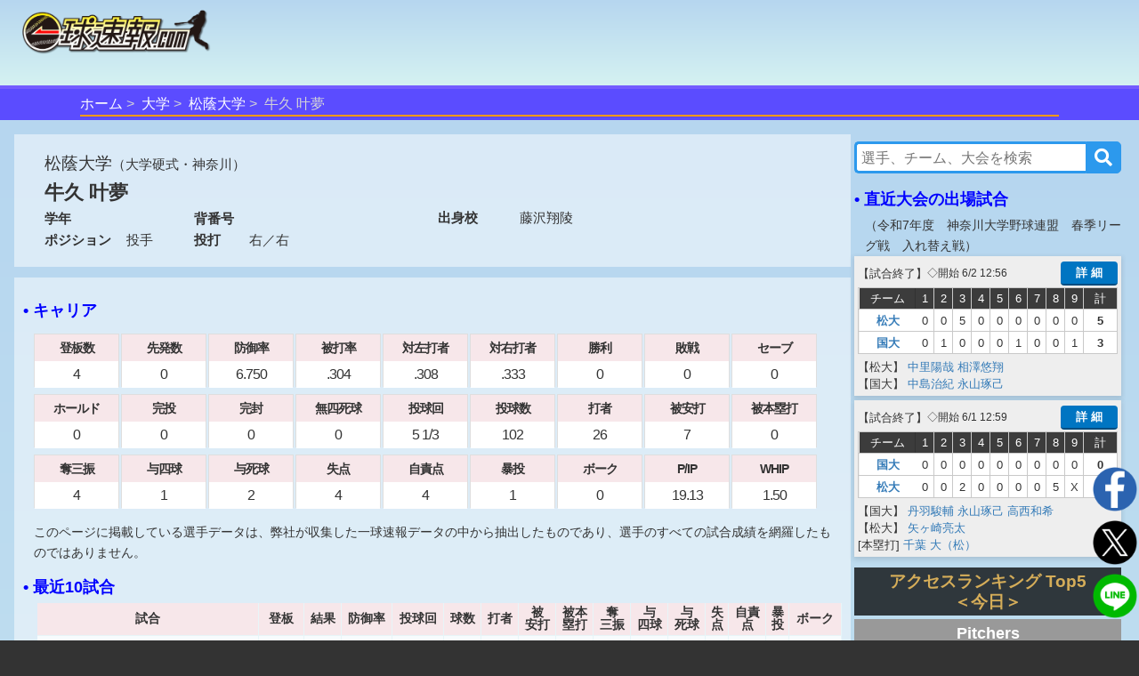

--- FILE ---
content_type: text/html;charset=UTF-8
request_url: https://baseball.omyutech.com/playerTop.action?playerId=2451149&teamId=56581
body_size: 11814
content:
<!--©2017 OmyuTech. ALL RIGHTS RESERVED.-->


<!DOCTYPE html PUBLIC "-//W3C//DTD XHTML 1.0 Transitional//EN" "http://www.w3.org/TR/xhtml1/DTD/xhtml1-transitional.dtd">
<html>

<head>
<base href='https://baseball.omyutech.com/'/>
<meta http-equiv="Content-Type" content="text/html; charset=utf-8" />
<meta http-equiv="X-UA-Compatible" content="IE=edge" />
<meta name="viewport" content="width=device-width, initial-scale=1" />
<title>牛久 叶夢-選手プロフィール : 一球速報.com | OmyuTech</title>
	
<meta name="title" content="アマチュア野球:EasyScore&一球速報.com | OmyuTech"></meta>
<meta name="description" content="選手のプロフィール項目を刷新。さらに、年度別の通算成績や出場した大会、試合ごとの個別成績など、豊富なデータを掲載しています。"></meta>

<meta name="keywords" content="トーナメント,npb,社会人,大学,高校,ジュニア,野球,速報,一球速報" />
<meta name="news_keywords" content="トーナメント,npb,社会人,大学,高校,ジュニア,野球,速報,一球速報" />
<meta name="robots" content="index, follow" />
<meta name="googlebot" content="index, follow" />

<meta name="twitter:card" content="summary_large_image" />
<meta name="twitter:site" content="@omyutech" />
<meta name="twitter:description" content="トップ-牛久 叶夢" />
<meta name="twitter:image" content="https://baseball.omyutech.com/webdata/snsshare/sns_player_university.png" />
<meta name="description" content="トップ-牛久 叶夢" />
<meta property="og:type" content="website"/>
<meta property="fb:app_id" content="703829649811138"/>
<meta property="og:url" content="" />
<meta property="og:title" content="一球速報" />
<meta property="og:description" content="トップ-牛久 叶夢の選手詳細データはこちらから
" />
<meta property="og:image" content="https://baseball.omyutech.com/webdata/snsshare/sns_player_university.png" />
<meta property="og:locale" content="ja_JP" />

<!--Fonts-->
<link href="https://fonts.googleapis.com/css?family=Abel" rel="stylesheet"/>
<!--CSS-->
<link rel='stylesheet' type='text/css' href='bootstrap/css/font-awesome.min.css'/>
<link rel='stylesheet' type='text/css' href="https://maxcdn.bootstrapcdn.com/bootstrap/3.3.7/css/bootstrap.min.css"/>
<link rel='stylesheet' type='text/css' href='css/sns.css?ver=20190429-1'/>
<link rel='stylesheet' type='text/css' href='css/cuphomepage/common.css?ver=20190508'/>
<link rel='stylesheet' type='text/css' href='css/cuphomepage/global_reset.css'/>
<link rel='stylesheet' type='text/css' href="css/cuphomepage/cuphomepage.css?ver=20210407-2"/>
<link rel='stylesheet' type='text/css' href="css/draft.css?ver=202230407-2"/>
<link rel='stylesheet' type='text/css' href='css/cuphomepage/analysisdata.css?ver=20191010'/>
<link rel='stylesheet' type='text/css' href="css/cuphomepage/playerpage.css?ver=20250907-1"/>
<link rel='stylesheet' type='text/css' href="css/hpranking.css?ver=20230511-1"/>
<link rel='stylesheet' type='text/css' href="css/pagetopic.css?ver=20240422-1"/>
<link href="https://maxcdn.bootstrapcdn.com/font-awesome/4.7.0/css/font-awesome.min.css" rel="stylesheet" integrity="sha384-wvfXpqpZZVQGK6TAh5PVlGOfQNHSoD2xbE+QkPxCAFlNEevoEH3Sl0sibVcOQVnN" crossorigin="anonymous"/>

<!-- Google Tag Manager -->
<script>(function(w,d,s,l,i){w[l]=w[l]||[];w[l].push({'gtm.start':
new Date().getTime(),event:'gtm.js'});var f=d.getElementsByTagName(s)[0],
j=d.createElement(s),dl=l!='dataLayer'?'&l='+l:'';j.async=true;j.src=
'https://www.googletagmanager.com/gtm.js?id='+i+dl;f.parentNode.insertBefore(j,f);
})(window,document,'script','dataLayer','GTM-TR8ZJ82');</script>
<!-- End Google Tag Manager -->

<script async src="//pagead2.googlesyndication.com/pagead/js/adsbygoogle.js"></script>	

<!--JQuery-->
<script src="https://code.jquery.com/jquery-3.2.1.slim.min.js" integrity="sha384-KJ3o2DKtIkvYIK3UENzmM7KCkRr/rE9/Qpg6aAZGJwFDMVNA/GpGFF93hXpG5KkN" crossorigin="anonymous"></script>
<script src="https://cdnjs.cloudflare.com/ajax/libs/popper.js/1.12.3/umd/popper.min.js" integrity="sha384-vFJXuSJphROIrBnz7yo7oB41mKfc8JzQZiCq4NCceLEaO4IHwicKwpJf9c9IpFgh" crossorigin="anonymous"></script>
<script type="text/javascript" src="https://ajax.googleapis.com/ajax/libs/jquery/3.2.1/jquery.min.js"></script>
<script type="text/javascript" src="//cdnjs.cloudflare.com/ajax/libs/device.js/0.2.7/device.min.js"></script>
<script type="text/javascript" src="bootstrap/js/bootstrap.min.js"></script>

<script type="text/javascript" src="js/common.js?ver=20230518-1"></script>
<script type="text/javascript" src="js/cuphomepage/cuphomepage.js?ver=20220722"></script>
<script type="text/javascript" src="js/cuphomepage/contentpos.js?ver=20230808"></script>
<script type="text/javascript" src="js/hpranking.js?ver=20240818-1"></script>
<script type="text/javascript" src="js/cuphomepage/playerpagedata.js?ver=20240818-1"></script>
<script type="text/javascript" src="js/login.js?ver=20180513"></script>
<script type="text/javascript" src="js/pageanalysis.js?ver=20221017"></script>
<script type="text/javascript" src="js/pagetopic.js?ver=20230725-2"></script>
<script src="https://cdn.jsdelivr.net/npm/chart.js@2.8.0"></script>

<script type="text/javascript" src="./ns/omyu_inningscore.js?ver=20230502" charset="utf-8"></script>

<!--[if lt IE 9]>
<script src="//cdnjs.cloudflare.com/ajax/libs/html5shiv/3.7.2/html5shiv.min.js"></script>
<script src="//cdnjs.cloudflare.com/ajax/libs/respond.js/1.4.2/respond.min.js"></script>
<![endif]-->

</head>

<body>

<!-- Google Tag Manager (noscript) -->
<noscript><iframe src="https://www.googletagmanager.com/ns.html?id=GTM-TR8ZJ82"
height="0" width="0" style="display:none;visibility:hidden"></iframe></noscript>
<!-- End Google Tag Manager (noscript) -->

<input type="hidden" id="local_language" value="ja"/>
<input type="hidden" id="httpServerUrl" name="httpServerUrl" value="http://baseball.omyutech.com/player/top.jsp"/>
<input type="hidden" id="httpServerUri" name="httpServerUri" value="/player/top.jsp"/>

<input type="hidden" id="vp-page" value="player_top"/>
<input type="hidden" id="vp-key" value="2451149"/>

<input type="hidden" id="snsDesc" name="snsDesc" value="トップ-牛久 叶夢の選手詳細データはこちらから
"/>
<input type="hidden" id="fbSnsDesc" name="fbSnsDesc" value="トップ-牛久 叶夢の選手詳細データはこちらから
"/>
<input type="hidden" id="snsShortUrl" name="snsShortUrl" value=""/>
<input type="hidden" id="snsImage" name="snsImage" value="https://baseball.omyutech.com/webdata/snsshare/sns_player_university.png"/>
<input type="hidden" id="snsRandom" name="snsRandom" value="MZ2Q1NS2"/>

<input type="hidden" id="playerId" name="playerId" value="2451149"/>
<input type="hidden" id="defensePosition" name="defensePosition" value="1"/>
<input type="hidden" id="stealRate" name="stealRate" value="0.0"/>
<input type="hidden" id="bbRate" name="bbRate" value="0.0"/>
<input type="hidden" id="onBaseRate" name="onBaseRate" value="0.0"/>
<input type="hidden" id="sluggingRate" name="sluggingRate" value="0.0"/>
<input type="hidden" id="baLeft" name="baLeft" value="0.0"/>
<input type="hidden" id="baRight" name="baRight" value="0.0"/>

<input type="hidden" id="device" name="device" value="pc"/>
<input type="hidden" id="level" name="level" value="U"/>
<input type="hidden" id="esoAve" name="esoAve" value="6.75"/>
<input type="hidden" id="bb9" name="bb9" value="1.69"/>
<input type="hidden" id="whip" name="whip" value="1.5"/>
<input type="hidden" id="pcpi" name="pcpi" value="19.13"/>

<form id="tabForm" method="post"></form>

<div id="wrapper">
	<div id="container">
		<!--ヘッダー menu -->
		<!--©2017 OmyuTech. ALL RIGHTS RESERVED.-->



<link rel='stylesheet' type='text/css' href='css/cp_header.css?ver=20231120'/>
<link rel='stylesheet' type='text/css' href='css/menu.css?ver=20190427-1'/>

<style>
	@media screen and (max-width: 480px) {
		.sp_cup_name {
		    font-size: 115%;
	    	font-weight: bold;
	    }
    }
</style>
<header class="cupheader">
	<div class="header_logo">
		<a href="javascript:returnOmyuHome();">
			<img src="image/ikkyu/logo_ikkyu.png"/>
		</a>
	</div>
	
	
		<!-- 広告99-PC advs.adv99PC -->
		<div id="pc1" class="header_adv_pc">
		</div>
		<!-- 広告99-iPad advs.adv99PAD -->
		<div id="pad1" class="header_adv_ipad">
		</div>
		<!-- 広告99-SP advs.adv99SP-->
		<div id="sp1" class="header_adv_sp">
			<!-- 広告99-SP -->
			<style type="text/css">.adslot_1 {width: 300px !important; height: 70px !important; }</style><ins class="adsbygoogle adslot_1" style="display:block" data-ad-client="ca-pub-2689344768670316" data-ad-slot="5072990362"></ins>
		</div>
					
		<script>
			var w = $(window).width();
			var sp = 480;
			var pad = 768;
			var paddingTop = 10;
			if (w <= sp) {
				$("#pc1").remove();
				$("#pad1").remove();
			}
			else {
				$("#sp1").remove();
				if (w <= pad) {
					$("#pc1").remove();
				}
				else {
					$("#pad1").remove();
				}
			}
		</script>	
	
					
	<div class="header_login"  style="display: none">
		<input type="hidden" id="userId" name="userId" value=""/>
		<input type="hidden" id="hidUserName" name="hidUserName" value=""/>
		<a id="btn_login" class="login_btn" data-toggle="modal" data-id="B" data-target="#login">ログイン</a>
		<a id="btn_logout" href="#" class="login_btn dropdown-toggle" style="display:none;" data-toggle="dropdown" aria-expanded="true"><span id="userName"></span><span class="caret"></span></a>
		<ul class="dropdown-menu" role="menu" >
		    <!--<li><a href="javascript:toMyTeam();">マイチーム</a></li>-->
		    <li><a href="javascript:logout();">ログアウト</a></li>
		</ul>
	</div>
</header>

<div id="login" class="modal fade" role="dialog">
	<div class="modal-dialog" style="width:320px;height:370px;">
    	<div class="modal-content" style="padding:10px;">
      		<div id="loginModal" class="modal-body">
      			<div class="form-group text-left">
        			<input type="text" autofocus="true" class="form-control" id="loginuserId" name="loginuserId" placeholder="アカウントまたはメールアドレス" maxlength="32"/>
        		</div>
        		<div class="form-group text-left">
        			<input type="password" class="form-control" id="password" name="password" placeholder="パスワード" maxlength="16"/>
				</div>
      			<div id="register_name" class="form-group text-left" style="display:none;">
        			<input type="text" class="form-control" id="loginuserName" name="loginuserName" placeholder="名前" maxlength="32"/>
        		</div>
        		<div id="register_mail" class="form-group text-left" style="display:none;">
        			<input type="text" class="form-control" id="mail" name="mail" placeholder="メールアドレス"  maxlength="128"/>
				</div>
        		<div id="register_hint" class="form-group text-right" style="font-size:80%;text-decoration:underline;"><a href="javascript:showRegisterInfo(0);">新規登録</a></div>
        		<div id="register_comment" style="display:none;width:100%;">
        			<table style="width:100%;font-size:80%;">
        				<tr>
        					<td colspan="2" style="font-size:80%;">
        						 <div class="checkbox">
        						 	<label>
        						 		<input type="checkbox" onchange="doRegister(this);"/>
        						 		OmyuTechの<a style="text-decoration:underline;" href="javascript:openAgreeAndPrivacy(0);">利用規約</a>と<a style="text-decoration:underline;"href="javascript:openAgreeAndPrivacy(1);">プライバシー</a>に同意します。
        						 	</label>
       						 	</div>
        					</td>
        				</tr>
        			</table>
        		</div>
				<div id="errmsg" class="form-group text-left" style="display:none;font-size:75%;color:#ff0000;"></div>
				<div class="form-group text-center" style="margin-bottom:0px;">
        			<button id="btnRegister" type="button" class="btn btn-info" style="width:100%;display:none;" disabled onclick="register();">新規登録</button>
        			<button id="btnLogin" type="button" class="btn btn-info" style="width:100%;" onclick="login();">ログイン</button>
				</div>
				<div class="form-group text-right" style="text-align:right;font-size:80%;text-decoration:underline;">
					<a href="javascript:$('#login').modal('toggle');">キャンセル</a>
				</div>
				<div id="login_hint" class="form-group center" style="display:none;font-size:80%;text-decoration:underline;"><a href="javascript:showRegisterInfo(1);">既にお持ちの方はこちら</a></div>
				<input type="hidden" id="hidLoginSrc" value=""/>
      		</div>
    	</div>
  	</div>
</div>


	<!--ムラサキオビタイトル-->
	<div id="pc_menu" class="div_index" >
		<ul>
			<li><a href="javascript:returnOmyuHome();">ホーム</a></li>
		
			<li><a href="HomePageMain.action?catalog=U">大学</a></li>
		
		
		
		
			<li><a href="teamTop.action?teamId=56581">松蔭大学</a></li>
		
		
		
		
		
		
		
			<li class="lastItem">牛久 叶夢</li>
		
		</ul>
	</div>



		
		<!--content -->
		<section id="content">
			
			
			<div id="top-topic-cba"></div>
			
			<div class="p-top">
				<div class="p-left">
					<div class="logo-name">
						<div class="l-logo no-logo"> 
							
						</div>
						
					
					
					
						<div class="player_title no-logo">
					
							<p class="t-name ">松蔭大学<span class="region">（大学硬式・神奈川）</span></p>
							<p class="p-name">
								牛久 叶夢
								
							</p>
						<div class="p-profile">
							<div class="p-profile-left">
								<p class="p-line2">
								
								
									<span class="p-head col1">学年</span>
									<span class="p-content"></span>
								
									<span class="p-head col2">背番号</span>
									<span class="p-content"></span>
								</p>
								<p class="p-line2">
									<span class="p-head col1">ポジション</span>
									<span class="p-content">投手</span>
									<span class="p-head col2">投打</span>
									<span class="p-content">右／右</span>
								</p>
								
							</div>
							<div class="p-profile-right">
								<p class="p-line1">
									<span class="p-head s-line1-left">出身校</span>
									<span class="p-content s-line1-right">藤沢翔陵</span>
								</p>
							
							</div>
						</div>
						
						</div>
					</div>
					
					<input type="hidden" id="adv5SP" name="adv5SP" value=""/>
					<input type="hidden" id="adv5PC" name="adv5PC" value=""/>
					<div id="adv-sp-rt" class="game_adv_bottom div_mobile">
					</div>
					<div id="adv-pc-rt" class="div_pc">
					</div>
				
			
			
					<!--白半透明ボックス-->
					<div class="white_box" style="min-height:670px;">
					
						<p class="p-title">• キャリア</p>
						<div class="p-career-data">
							
								<ul class="tpl_sts pitch">
									<li class="item">
										<div class="item-head">登板数</div>
										<div class="item-body">4</div>
									</li>
									<li class="item">
										<div class="item-head">先発数</div>
										<div class="item-body">0</div>
									</li>
									<li class="item">
										<div class="item-head">防御率</div>
										<div class="item-body">6.750</div>
									</li>
									<li class="item">
										<div class="item-head">被打率</div>
										<div class="item-body">.304</div>
									</li>
									<li class="item">
										<div class="item-head">対左打者</div>
										<div class="item-body">.308</div>
									</li>
									<li class="item">
										<div class="item-head">対右打者</div>
										<div class="item-body">.333</div>
									</li>
									<li class="item">
										<div class="item-head">勝利</div>
										<div class="item-body">0</div>
									</li>
									<li class="item">
										<div class="item-head">敗戦</div>
										<div class="item-body">0</div>
									</li>
									<li class="item">
										<div class="item-head">セーブ</div>
										<div class="item-body">0</div>
									</li>
									<li class="item">
										<div class="item-head">ホールド</div>
										<div class="item-body">0</div>
									</li>
									<li class="item">
										<div class="item-head">完投</div>
										<div class="item-body">0</div>
									</li>
									<li class="item">
										<div class="item-head">完封</div>
										<div class="item-body">0</div>
									</li>
									<li class="item">
										<div class="item-head">無四死球</div>
										<div class="item-body">0</div>
									</li>
									<li class="item">
										<div class="item-head">投球回</div>
										<div class="item-body">5&nbsp;1/3</div>
									</li>
									<li class="item">
										<div class="item-head">投球数</div>
										<div class="item-body">102</div>
									</li>
									<li class="item">
										<div class="item-head">打者</div>
										<div class="item-body">26</div>
									</li>
									<li class="item">
										<div class="item-head">被安打</div>
										<div class="item-body">7</div>
									</li>
									<li class="item">
										<div class="item-head">被本塁打</div>
										<div class="item-body">0</div>
									</li>
									<li class="item">
										<div class="item-head">奪三振</div>
										<div class="item-body">4</div>
									</li>
									<li class="item">
										<div class="item-head">与四球</div>
										<div class="item-body">1</div>
									</li>
									<li class="item">
										<div class="item-head">与死球</div>
										<div class="item-body">2</div>
									</li>
									<li class="item">
										<div class="item-head">失点</div>
										<div class="item-body">4</div>
									</li>
									<li class="item">
										<div class="item-head">自責点</div>
										<div class="item-body">4</div>
									</li>
									<li class="item">
										<div class="item-head">暴投</div>
										<div class="item-body">1</div>
									</li>
									<li class="item">
										<div class="item-head">ボーク</div>
										<div class="item-body">0</div>
									</li>
									<li class="item">
										<div class="item-head">P/IP</div>
										<div class="item-body">19.13</div>
									</li>
									<li class="item">
										<div class="item-head">WHIP</div>
										<div class="item-body">1.50</div>
									</li>
								</ul>
							
							
						</div>	
						<p class="p-subtitle">このページに掲載している選手データは、弊社が収集した一球速報データの中から抽出したものであり、選手のすべての試合成績を網羅したものではありません。</p>
						<!-- 選手/キャリア下 -->
						<!-- 20230416
						
						
							<div class="game_adv_bottom center">
								 広告4-PC 
								
							</div>
						
						-->
					
					
					<!-- 全国大会出場歴 start -->
					
					<!-- 全国大会出場歴 end -->
					
					<!-- 甲子園での成績  start -->
					
						
					
					
					<!-- 甲子園での成績  end -->
					
					<!-- リーグ戦成績 start -->
					
						
					
					<!-- リーグ戦成績 end -->
						
					<!-- リーグ戦対戦チーム別成績 start -->
					
						
					
					<!-- リーグ戦対戦チーム別成績 end -->
					
					
						
							
							<p class="p-title">• 最近10試合</p>
							<div class="table-responsive">
								<table id="yakyuTable_b" class="p_table p_pitch games_10">
									<tr>
									
										<th>試合</th>
									
									
										<th>登板</th>
										<th>結果</th>
										<th>防御率</th>
										<th>投球回</th>
										<th>球数</th>
										<th>打者</th>
										<th>被<br/>安打</th>
										<th>被本<br/>塁打</th>
										<th>奪<br/>三振</th>
										<th>与<br/>四球</th>
										<th>与<br/>死球</th>
										<th>失<br/>点</th>
										<th>自責<br/>点</th>
										<th>暴<br/>投</th>
										<th>ボーク</th>
									</tr>
								
								
								
									<tr>
									
										<td class="td-cup">
											<a href="CupHomePageHistory.action?gameId=20235038581">23/06/17</a>
											<span>vs.</span>
											<a href="teamTop.action?teamId=56584">防大</a>
										</td>
									
									
								
										<td>先発</td>
										<td>-</td>
										<td>2.70</td>
										<td>3 1/3</td>
										<td>59</td>
										<td>15</td>
										<td>1</td>
										<td>0</td>
										<td>4</td>
										<td>4</td>
										<td>0</td>
										<td>1</td>
										<td>1</td>
										<td>0</td>
										<td>0</td>
										<!-- 広告 -->
										
									</tr>
								
								
								
									<tr>
									
										<td class="td-cup">
											<a href="CupHomePageHistory.action?gameId=20235572061">23/09/09</a>
											<span>vs.</span>
											<a href="teamTop.action?teamId=56584">防大</a>
										</td>
									
									
								
										<td>交代</td>
										<td>-</td>
										<td>40.50</td>
										<td>0 2/3</td>
										<td>41</td>
										<td>8</td>
										<td>4</td>
										<td>0</td>
										<td>2</td>
										<td>1</td>
										<td>1</td>
										<td>3</td>
										<td>3</td>
										<td>0</td>
										<td>0</td>
										<!-- 広告 -->
										
									</tr>
								
								
								
									<tr>
									
										<td class="td-cup">
											<a href="CupHomePageHistory.action?gameId=20236317273">23/10/01</a>
											<span>vs.</span>
											<a href="teamTop.action?teamId=56582">芸大</a>
										</td>
									
									
								
										<td>交代</td>
										<td>-</td>
										<td>0.00</td>
										<td>1 2/3</td>
										<td>20</td>
										<td>6</td>
										<td>1</td>
										<td>0</td>
										<td>1</td>
										<td>0</td>
										<td>0</td>
										<td>0</td>
										<td>0</td>
										<td>0</td>
										<td>0</td>
										<!-- 広告 -->
										
									</tr>
								
								
								
									<tr>
									
										<td class="td-cup">
											<a href="CupHomePageHistory.action?gameId=20249753819">24/09/08</a>
											<span>vs.</span>
											<a href="teamTop.action?teamId=56584">防大</a>
										</td>
									
									
								
										<td>交代</td>
										<td>-</td>
										<td>0.00</td>
										<td>1</td>
										<td>11</td>
										<td>3</td>
										<td>0</td>
										<td>0</td>
										<td>0</td>
										<td>0</td>
										<td>0</td>
										<td>0</td>
										<td>0</td>
										<td>0</td>
										<td>0</td>
										<!-- 広告 -->
										
									</tr>
								
								
								
									<tr>
									
										<td class="td-cup">
											<a href="CupHomePageHistory.action?gameId=20247943888">24/09/21</a>
											<span>vs.</span>
											<a href="teamTop.action?teamId=56582">芸大</a>
										</td>
									
									
								
										<td>交代</td>
										<td>-</td>
										<td>4.50</td>
										<td>2</td>
										<td>30</td>
										<td>9</td>
										<td>2</td>
										<td>0</td>
										<td>1</td>
										<td>0</td>
										<td>1</td>
										<td>1</td>
										<td>1</td>
										<td>1</td>
										<td>0</td>
										<!-- 広告 -->
										
									</tr>
								
								
								
									<tr>
									
										<td class="td-cup">
											<a href="CupHomePageHistory.action?gameId=20249004517">24/10/26</a>
											<span>vs.</span>
											<a href="teamTop.action?teamId=56580">国大</a>
										</td>
									
									
								
										<td>交代</td>
										<td>-</td>
										<td>27.00</td>
										<td>0 2/3</td>
										<td>27</td>
										<td>6</td>
										<td>2</td>
										<td>0</td>
										<td>1</td>
										<td>2</td>
										<td>0</td>
										<td>2</td>
										<td>2</td>
										<td>0</td>
										<td>0</td>
										<!-- 広告 -->
										
									</tr>
								
								
									<tr class="tr-cup">
										<td></td>
									
								
								
										<td>6試合</td>
										<td></td>
										<td>6.75</td>
										<td>9 1/3</td>
										<td>188</td>
										<td>47</td>
										<td>10</td>
										<td>0</td>
										<td>9</td>
										<td>7</td>
										<td>2</td>
										<td>7</td>
										<td>7</td>
										<td>1</td>
										<td>0</td>
										<!-- 広告 -->
										
									</tr>
								
								</table>
							</div>
							<div class="form-group row" id="d_area"></div>
						
					
					
					<!-- 注目大会 -->
					
						<div class="hot-cup ">
							<p class="hot-cup-name">
								<span class="hot-flag">熱戦中</span>
								<a href="CupHomePageTournament.action?cupId=20260009409">第６７回新春選抜リーグ戦2026</a>
							</p>
							<p class="hot-cup-date">
								2026年1月8日〜2026年1月31日
							</p>
							<div class="hot-cup-action">
								<p>
									<a href="CupHomePagePlayers.action?cupId=20260009409">選手名鑑</a>
								</p>
								<p>
									
									
										<a href="CupHomePageRanking.action?cupId=20260009409">勝敗表</a>
									
								</p>
								<p>
									<a href="CupHomePageMain.action?cupId=20260009409">日程・結果</a>
								</p>
							</div>
						</div>
					
					<!-- 注目大会 End-->
					
						<!-- 選手/キャリア下 -->
						
						
							<div class="game_adv_bottom center">
								<!-- 広告4-PC -->
								
							</div>
						
					
					
					<!-- 受賞歴 start -->
					
					<!-- 受賞歴 end -->
					
					<!-- 都道府県予選(直近の予選)の成績  start -->
					
						
					
					
					<!-- 都道府県予選(直近の予選)の成績  end -->
					
					<!-- ホームラン一覧 start -->
					
					<!-- ホームラン一覧 end -->
					
					<!-- 直近大会の出場試合 start 
					
					 直近大会の出場試合 end -->
					
					<!-- 年度別成績 start -->
					
						<div class="p-year-stats">
							<p class="p-title">• 年度別成績</p>
							
						
							<p class="p-title2">【投手成績】</p>
							<div class="table-responsive">
								<table id="yakyuTable_b" class="p_table p_pitch">
									<tr>
										<th>年度</th>
									
									
										<th>学年</th>
									
										<th>登板<br/>(先発)</th>
										<th>防御率</th>
										<th>被打率</th>
										<th>対左<br/>打者</th>
										<th>対右<br/>打者</th>
										<th>勝</th>
										<th>敗</th>
										<th>セ</th>
										<th>ホ</th>
										<th>完<br/>投</th>
										<th>完<br/>封</th>
										<th>無四<br/>死球</th>
										<th>投球回</th>
										<th>投球数</th>
										<th>打者</th>
										<th>被<br/>安打</th>
										<th>被本<br/>塁打</th>
										<th>奪<br/>三振</th>
										<th>与<br/>四球</th>
										<th>与<br/>死球</th>
										<th>失<br/>点</th>
										<th>自責点</th>
										<th>暴<br/>投</th>
										<th>ボーク</th>
										<th>P/IP</th>
										<th>WHIP</th>
									</tr>
								
									<tr>
										<td>2024</td>
									
									
										<td>3年</td>
									
										<td>2(0)</td>
										<td>3.000</td>
										<td>.182</td>
										<td>.143</td>
										<td>.250</td>
										<td>0</td>
										<td>0</td>
										<td>0</td>
										<td>0</td>
										<td>0</td>
										<td>0</td>
										<td>0</td>
										<td>3</td>
										<td>41</td>
										<td>12</td>
										<td>2</td>
										<td>0</td>
										<td>1</td>
										<td>0</td>
										<td>1</td>
										<td>1</td>
										<td>1</td>
										<td>1</td>
										<td>0</td>
										<td>13.67</td>
										<td>0.67</td>
									</tr>
								
									<tr>
										<td>2023</td>
									
									
										<td>2年</td>
									
										<td>2(0)</td>
										<td>11.571</td>
										<td>.417</td>
										<td>.500</td>
										<td>.400</td>
										<td>0</td>
										<td>0</td>
										<td>0</td>
										<td>0</td>
										<td>0</td>
										<td>0</td>
										<td>0</td>
										<td>2&nbsp;1/3</td>
										<td>61</td>
										<td>14</td>
										<td>5</td>
										<td>0</td>
										<td>3</td>
										<td>1</td>
										<td>1</td>
										<td>3</td>
										<td>3</td>
										<td>0</td>
										<td>0</td>
										<td>26.15</td>
										<td>2.57</td>
									</tr>
								
								</table>
							</div>
						
						
							<p class="p-subtitle">
									
									以上対象大会は、
									
										全日本大学野球選手権大会、明治神宮野球大会、春季リーグ戦、秋季リーグ戦の計４大会。
									
									
									
									
								
								
							</p>
						</div>
						<!-- 選手/トップ-年度別下 -->
						
						
							<div class="game_adv_bottom center">
								<!-- 広告3-PC -->
								
							</div>
						
					
					<!-- 年度別成績 end -->
					
					<!-- 試合 start -->
					
					
					<div id="pgames" class="p-game-stats">
						<p class="p-title">• 試合別</p>
						
							<input type="hidden" id="max-year" value="2024"/>
							
								<ul class="t-years">
									
										
											<li>
												<a id='btn-2024' href="javascript:void" onclick="changeYear('2024')">2024年度</a>
											</li>
											
										
									
										
											<li>
												<a id='btn-2023' href="javascript:void" onclick="changeYear('2023')">2023年度</a>
											</li>
											
										
									
								</ul>
							
						
						
						
						<div id="block-con" class="con-2024"> 
							
								<p class="p-title2">【<span class="p-year">2024年度</span>（<a href="teamTop.action?teamId=56581">松大</a>） 投手成績】</p>
								<div class="table-responsive">
									<table id="yakyuTable_b" class="p_table p_pitch year_games">
										<tr>
											<th>大<br class="cl"/>会</th>
											<th>試合日</th>
											<th>対戦チーム</th>
											<th>登板</th>
											<th>結果</th>
											<th>防御率</th>
											<th>完<br/>投</th>
											<th>完<br/>封</th>
											<th>無四<br/>死球</th>
											<th>投球回</th>
											<th>投球数</th>
											<th>打者</th>
											<th>被安打</th>
											<th>被本<br/>塁打</th>
											<th>奪<br/>三振</th>
											<th>与<br/>四球</th>
											<th>与<br/>死球</th>
											<th>失点</th>
											<th>自責点</th>
											<th>暴投</th>
											<th>ボーク</th>
											<th>WHIP</th>
										</tr>
									
										
										<tr class="tr-cup">
											<td colspan="3" class="td-cup">
												<a href="javascript:jumpToTeamHP('56581','20240016106','C');">
													令和６年度　神奈川大学野球連盟　秋季リーグ戦　入れ替え戦
												</a>
											</td>
										
										
											<td>1試合</td>
											<td></td>
											<td>27.00</td>
											<td>0</td>
											<td>0</td>
											<td>0</td>
											<td>0 2/3</td>
											<td>27</td>
											<td>6</td>
											<td>2</td>
											<td>0</td>
											<td>1</td>
											<td>2</td>
											<td>0</td>
											<td>2</td>
											<td>2</td>
											<td>0</td>
											<td>0</td>
											<td>6.00</td>
										</tr>
									
										
										
										<tr class="tr-game">
											<td></td>
											<td>
												<a href="CupHomePageHistory.action?gameId=20249004517">
													10/26(土)
												</a>
											</td>
											<td class="td-vsteam"><a href="javascript:jumpToTeamHP('56580','','T');">国大</a></td>
										
											<td>交代</td>
											<td>-</td>
											<td>27.00</td>
											<td>0</td>
											<td>0</td>
											<td>0</td>
											<td>0 2/3</td>
											<td>27</td>
											<td>6</td>
											<td>2</td>
											<td>0</td>
											<td>1</td>
											<td>2</td>
											<td>0</td>
											<td>2</td>
											<td>2</td>
											<td>0</td>
											<td>0</td>
											<td>6.00</td>
										</tr>
									
										
										<tr class="tr-cup">
											<td colspan="3" class="td-cup">
												<a href="javascript:jumpToTeamHP('56581','20240011670','C');">
													2024年 神奈川大学秋季(2部)
												</a>
											</td>
										
										
											<td>2試合</td>
											<td></td>
											<td>3.00</td>
											<td>0</td>
											<td>0</td>
											<td>0</td>
											<td>3</td>
											<td>41</td>
											<td>12</td>
											<td>2</td>
											<td>0</td>
											<td>1</td>
											<td>0</td>
											<td>1</td>
											<td>1</td>
											<td>1</td>
											<td>1</td>
											<td>0</td>
											<td>0.67</td>
										</tr>
									
										
										
										<tr class="tr-game">
											<td></td>
											<td>
												<a href="CupHomePageHistory.action?gameId=20249753819">
													9/8(日)
												</a>
											</td>
											<td class="td-vsteam"><a href="javascript:jumpToTeamHP('56584','','T');">防大</a></td>
										
											<td>交代</td>
											<td>-</td>
											<td>0.00</td>
											<td>0</td>
											<td>0</td>
											<td>0</td>
											<td>1</td>
											<td>11</td>
											<td>3</td>
											<td>0</td>
											<td>0</td>
											<td>0</td>
											<td>0</td>
											<td>0</td>
											<td>0</td>
											<td>0</td>
											<td>0</td>
											<td>0</td>
											<td>0.00</td>
										</tr>
									
										
										
										<tr class="tr-game">
											<td></td>
											<td>
												<a href="CupHomePageHistory.action?gameId=20247943888">
													9/21(土)
												</a>
											</td>
											<td class="td-vsteam"><a href="javascript:jumpToTeamHP('56582','','T');">芸大</a></td>
										
											<td>交代</td>
											<td>-</td>
											<td>4.50</td>
											<td>0</td>
											<td>0</td>
											<td>0</td>
											<td>2</td>
											<td>30</td>
											<td>9</td>
											<td>2</td>
											<td>0</td>
											<td>1</td>
											<td>0</td>
											<td>1</td>
											<td>1</td>
											<td>1</td>
											<td>1</td>
											<td>0</td>
											<td>1.00</td>
										</tr>
									
									</table>
								</div>
								
							
							
						</div>
						
						
						<div id="block-con" class="con-2023"> 
							
								<p class="p-title2">【<span class="p-year">2023年度</span>（<a href="teamTop.action?teamId=56581">松大</a>） 投手成績】</p>
								<div class="table-responsive">
									<table id="yakyuTable_b" class="p_table p_pitch year_games">
										<tr>
											<th>大<br class="cl"/>会</th>
											<th>試合日</th>
											<th>対戦チーム</th>
											<th>登板</th>
											<th>結果</th>
											<th>防御率</th>
											<th>完<br/>投</th>
											<th>完<br/>封</th>
											<th>無四<br/>死球</th>
											<th>投球回</th>
											<th>投球数</th>
											<th>打者</th>
											<th>被安打</th>
											<th>被本<br/>塁打</th>
											<th>奪<br/>三振</th>
											<th>与<br/>四球</th>
											<th>与<br/>死球</th>
											<th>失点</th>
											<th>自責点</th>
											<th>暴投</th>
											<th>ボーク</th>
											<th>WHIP</th>
										</tr>
									
										
										<tr class="tr-cup">
											<td colspan="3" class="td-cup">
												<a href="javascript:jumpToTeamHP('56581','20230007258','C');">
													2023年 神奈川大学秋季(2部)
												</a>
											</td>
										
										
											<td>2試合</td>
											<td></td>
											<td>11.57</td>
											<td>0</td>
											<td>0</td>
											<td>0</td>
											<td>2 1/3</td>
											<td>61</td>
											<td>14</td>
											<td>5</td>
											<td>0</td>
											<td>3</td>
											<td>1</td>
											<td>1</td>
											<td>3</td>
											<td>3</td>
											<td>0</td>
											<td>0</td>
											<td>2.57</td>
										</tr>
									
										
										
										<tr class="tr-game">
											<td></td>
											<td>
												<a href="CupHomePageHistory.action?gameId=20235572061">
													9/9(土)
												</a>
											</td>
											<td class="td-vsteam"><a href="javascript:jumpToTeamHP('56584','','T');">防大</a></td>
										
											<td>交代</td>
											<td>-</td>
											<td>40.50</td>
											<td>0</td>
											<td>0</td>
											<td>0</td>
											<td>0 2/3</td>
											<td>41</td>
											<td>8</td>
											<td>4</td>
											<td>0</td>
											<td>2</td>
											<td>1</td>
											<td>1</td>
											<td>3</td>
											<td>3</td>
											<td>0</td>
											<td>0</td>
											<td>7.50</td>
										</tr>
									
										
										
										<tr class="tr-game">
											<td></td>
											<td>
												<a href="CupHomePageHistory.action?gameId=20236317273">
													10/1(日)
												</a>
											</td>
											<td class="td-vsteam"><a href="javascript:jumpToTeamHP('56582','','T');">芸大</a></td>
										
											<td>交代</td>
											<td>-</td>
											<td>0.00</td>
											<td>0</td>
											<td>0</td>
											<td>0</td>
											<td>1 2/3</td>
											<td>20</td>
											<td>6</td>
											<td>1</td>
											<td>0</td>
											<td>1</td>
											<td>0</td>
											<td>0</td>
											<td>0</td>
											<td>0</td>
											<td>0</td>
											<td>0</td>
											<td>0.60</td>
										</tr>
									
										
										<tr class="tr-cup">
											<td colspan="3" class="td-cup">
												<a href="javascript:jumpToTeamHP('56581','20230006742','C');">
													令和5年度　神奈川大学野球連盟新人戦　本選　予備選
												</a>
											</td>
										
										
											<td>1試合</td>
											<td></td>
											<td>2.70</td>
											<td>0</td>
											<td>0</td>
											<td>0</td>
											<td>3 1/3</td>
											<td>59</td>
											<td>15</td>
											<td>1</td>
											<td>0</td>
											<td>4</td>
											<td>4</td>
											<td>0</td>
											<td>1</td>
											<td>1</td>
											<td>0</td>
											<td>0</td>
											<td>1.50</td>
										</tr>
									
										
										
										<tr class="tr-game">
											<td></td>
											<td>
												<a href="CupHomePageHistory.action?gameId=20235038581">
													6/17(土)
												</a>
											</td>
											<td class="td-vsteam"><a href="javascript:jumpToTeamHP('56584','','T');">防大</a></td>
										
											<td>先発</td>
											<td>-</td>
											<td>2.70</td>
											<td>0</td>
											<td>0</td>
											<td>0</td>
											<td>3 1/3</td>
											<td>59</td>
											<td>15</td>
											<td>1</td>
											<td>0</td>
											<td>4</td>
											<td>4</td>
											<td>0</td>
											<td>1</td>
											<td>1</td>
											<td>0</td>
											<td>0</td>
											<td>1.50</td>
										</tr>
									
									</table>
								</div>
								
							
							
						</div>
						
						
					</div>
					<!-- 試合 end -->
					
					<!-- チームメイト start -->
					<div>
						<p class="p-title">• チームメイト<span>（<a href="teamTop.action?teamId=56581">松蔭大学</a>）</span></p>
						<ul class="ul_player">
							
								<li>
									<a href="javascript:jumpToPlayerHP('2451148');">
										<p>中里 陽哉</p>
										<p>
											投手
											
											4年
											
										</p>
									</a>
								</li>
							
								<li>
									<a href="javascript:jumpToPlayerHP('2542760');">
										<p>伊藤 翼</p>
										<p>
											投手
											
											1年
											
										</p>
									</a>
								</li>
							
								<li>
									<a href="javascript:jumpToPlayerHP('2972625');">
										<p>佐藤 渉平</p>
										<p>
											投手
											
											1年
											
										</p>
									</a>
								</li>
							
								<li>
									<a href="javascript:jumpToPlayerHP('2542764');">
										<p>北山 皓大</p>
										<p>
											投手
											
											1年
											
										</p>
									</a>
								</li>
							
								<li>
									<a href="javascript:jumpToPlayerHP('2728361');">
										<p>吉永塁都</p>
										<p>
											投手
											
											2年
											
										</p>
									</a>
								</li>
							
								<li>
									<a href="javascript:jumpToPlayerHP('2770626');">
										<p>塩田</p>
										<p>
											投手
											
											1年
											
										</p>
									</a>
								</li>
							
								<li>
									<a href="javascript:jumpToPlayerHP('2728353');">
										<p>塩田琥輝</p>
										<p>
											投手
											
											2年
											
										</p>
									</a>
								</li>
							
								<li>
									<a href="javascript:jumpToPlayerHP('2728356');">
										<p>夏目正義</p>
										<p>
											投手
											
											2年
											
										</p>
									</a>
								</li>
							
								<li>
									<a href="javascript:jumpToPlayerHP('2728367');">
										<p>大川凌</p>
										<p>
											投手
											
											2年
											
										</p>
									</a>
								</li>
							
								<li>
									<a href="javascript:jumpToPlayerHP('2542751');">
										<p>木内 涼介</p>
										<p>
											投手
											
											4年
											
										</p>
									</a>
								</li>
							
								<li>
									<a href="javascript:jumpToPlayerHP('2451143');">
										<p>松村 貢佑</p>
										<p>
											投手
											
											4年
											
										</p>
									</a>
								</li>
							
								<li>
									<a href="javascript:jumpToPlayerHP('2451146');">
										<p>林 拓実</p>
										<p>
											投手
											
											1年
											
										</p>
									</a>
								</li>
							
								<li>
									<a href="javascript:jumpToPlayerHP('2972620');">
										<p>根来 瑠輝</p>
										<p>
											投手
											
											1年
											
										</p>
									</a>
								</li>
							
								<li>
									<a href="javascript:jumpToPlayerHP('2552872');">
										<p>森井</p>
										<p>
											投手
											
										</p>
									</a>
								</li>
							
								<li>
									<a href="javascript:jumpToPlayerHP('2451142');">
										<p>森井 琉太</p>
										<p>
											投手
											
											4年
											
										</p>
									</a>
								</li>
							
								<li>
									<a href="javascript:jumpToPlayerHP('2897541');">
										<p>歌川</p>
										<p>
											投手
											
											1年
											
										</p>
									</a>
								</li>
							
								<li>
									<a href="javascript:jumpToPlayerHP('2728366');">
										<p>歌川遵之佑</p>
										<p>
											投手
											
											2年
											
										</p>
									</a>
								</li>
							
								<li>
									<a href="javascript:jumpToPlayerHP('2972617');">
										<p>田渕 颯悟</p>
										<p>
											投手
											
											1年
											
										</p>
									</a>
								</li>
							
								<li>
									<a href="javascript:jumpToPlayerHP('2972627');">
										<p>畑野 颯汰</p>
										<p>
											投手
											
											1年
											
										</p>
									</a>
								</li>
							
								<li>
									<a href="javascript:jumpToPlayerHP('2972618');">
										<p>相澤 悠翔</p>
										<p>
											投手
											
											1年
											
										</p>
									</a>
								</li>
							
								<li>
									<a href="javascript:jumpToPlayerHP('2788610');">
										<p>矢々崎</p>
										<p>
											投手
											
											2年
											
										</p>
									</a>
								</li>
							
								<li>
									<a href="javascript:jumpToPlayerHP('2542767');">
										<p>矢ヶ崎 亮太</p>
										<p>
											投手
											
											3年
											
										</p>
									</a>
								</li>
							
								<li>
									<a href="javascript:jumpToPlayerHP('2972621');">
										<p>矢野 優直</p>
										<p>
											投手
											
											1年
											
										</p>
									</a>
								</li>
							
								<li>
									<a href="javascript:jumpToPlayerHP('2972624');">
										<p>紙透 一葵</p>
										<p>
											投手
											
											1年
											
										</p>
									</a>
								</li>
							
								<li>
									<a href="javascript:jumpToPlayerHP('2972619');">
										<p>角田 奏心</p>
										<p>
											投手
											
											1年
											
										</p>
									</a>
								</li>
							
								<li>
									<a href="javascript:jumpToPlayerHP('2451145');">
										<p>豊田 駿典</p>
										<p>
											投手
											
											1年
											
										</p>
									</a>
								</li>
							
								<li>
									<a href="javascript:jumpToPlayerHP('2728358');">
										<p>長嶋颯汰</p>
										<p>
											投手
											
											2年
											
										</p>
									</a>
								</li>
							
								<li>
									<a href="javascript:jumpToPlayerHP('2542755');">
										<p>関戸 輝</p>
										<p>
											投手
											
											3年
											
										</p>
									</a>
								</li>
							
								<li>
									<a href="javascript:jumpToPlayerHP('2613705');">
										<p>高木 凛太</p>
										<p>
											投手
											
											2年
											
										</p>
									</a>
								</li>
							
								<li>
									<a href="javascript:jumpToPlayerHP('2613706');">
										<p>高木 凛太</p>
										<p>
											投手
											
											2年
											
										</p>
									</a>
								</li>
							
								<li>
									<a href="javascript:jumpToPlayerHP('2451153');">
										<p>井上 洸太</p>
										<p>
											捕手
											
											1年
											
										</p>
									</a>
								</li>
							
								<li>
									<a href="javascript:jumpToPlayerHP('2972623');">
										<p>吉牟田 真吾</p>
										<p>
											捕手
											
											1年
											
										</p>
									</a>
								</li>
							
								<li>
									<a href="javascript:jumpToPlayerHP('2972626');">
										<p>小笠原 瑛</p>
										<p>
											捕手
											
											1年
											
										</p>
									</a>
								</li>
							
								<li>
									<a href="javascript:jumpToPlayerHP('2451156');">
										<p>浅利 一勲</p>
										<p>
											捕手
											
											4年
											
										</p>
									</a>
								</li>
							
								<li>
									<a href="javascript:jumpToPlayerHP('2728363');">
										<p>菅原一大</p>
										<p>
											捕手
											
											2年
											
										</p>
									</a>
								</li>
							
								<li>
									<a href="javascript:jumpToPlayerHP('2972615');">
										<p>藤澤 利功</p>
										<p>
											捕手
											
											1年
											
										</p>
									</a>
								</li>
							
								<li>
									<a href="javascript:jumpToPlayerHP('2451155');">
										<p>鈴木 蓮</p>
										<p>
											捕手
											
											1年
											
										</p>
									</a>
								</li>
							
								<li>
									<a href="javascript:jumpToPlayerHP('2542752');">
										<p>高橋 翔太郎</p>
										<p>
											捕手
											
											3年
											
										</p>
									</a>
								</li>
							
								<li>
									<a href="javascript:jumpToPlayerHP('2728365');">
										<p>黒田優太郎</p>
										<p>
											捕手
											
											2年
											
										</p>
									</a>
								</li>
							
								<li>
									<a href="javascript:jumpToPlayerHP('2542759');">
										<p>伊藤 慎</p>
										<p>
											内野手
											
											3年
											
										</p>
									</a>
								</li>
							
								<li>
									<a href="javascript:jumpToPlayerHP('2451179');">
										<p>佐藤 朋哉</p>
										<p>
											内野手
											
											4年
											
										</p>
									</a>
								</li>
							
								<li>
									<a href="javascript:jumpToPlayerHP('2728359');">
										<p>前後雅</p>
										<p>
											内野手
											
											2年
											
										</p>
									</a>
								</li>
							
								<li>
									<a href="javascript:jumpToPlayerHP('2552877');">
										<p>千葉</p>
										<p>
											内野手
											
										</p>
									</a>
								</li>
							
								<li>
									<a href="javascript:jumpToPlayerHP('1585031');">
										<p>千葉 大</p>
										<p>
											内野手
											
											4年
											
										</p>
									</a>
								</li>
							
								<li>
									<a href="javascript:jumpToPlayerHP('2451154');">
										<p>南雲 丈太郎</p>
										<p>
											内野手
											
											4年
											
										</p>
									</a>
								</li>
							
								<li>
									<a href="javascript:jumpToPlayerHP('2451175');">
										<p>友田 淩太</p>
										<p>
											内野手
											
											1年
											
										</p>
									</a>
								</li>
							
								<li>
									<a href="javascript:jumpToPlayerHP('2542757');">
										<p>小杉 亮</p>
										<p>
											内野手
											
											3年
											
										</p>
									</a>
								</li>
							
								<li>
									<a href="javascript:jumpToPlayerHP('2728362');">
										<p>持丸春聡</p>
										<p>
											内野手
											
											2年
											
										</p>
									</a>
								</li>
							
								<li>
									<a href="javascript:jumpToPlayerHP('2542750');">
										<p>新田 祥吾</p>
										<p>
											内野手
											
											3年
											
										</p>
									</a>
								</li>
							
								<li>
									<a href="javascript:jumpToPlayerHP('2728357');">
										<p>木原佑太</p>
										<p>
											内野手
											
											2年
											
										</p>
									</a>
								</li>
							
								<li>
									<a href="javascript:jumpToPlayerHP('2542749');">
										<p>木村 達輝</p>
										<p>
											内野手
											
											3年
											
										</p>
									</a>
								</li>
							
								<li>
									<a href="javascript:jumpToPlayerHP('2457373');">
										<p>本間</p>
										<p>
											内野手
											
										</p>
									</a>
								</li>
							
								<li>
									<a href="javascript:jumpToPlayerHP('1753943');">
										<p>梅澤 康一郎</p>
										<p>
											内野手
											
											4年
											
										</p>
									</a>
								</li>
							
								<li>
									<a href="javascript:jumpToPlayerHP('2972616');">
										<p>櫻井 集明</p>
										<p>
											内野手
											
											1年
											
										</p>
									</a>
								</li>
							
								<li>
									<a href="javascript:jumpToPlayerHP('2542758');">
										<p>福原 龍斗</p>
										<p>
											内野手
											
											1年
											
										</p>
									</a>
								</li>
							
								<li>
									<a href="javascript:jumpToPlayerHP('2542763');">
										<p>近藤 佑樹</p>
										<p>
											内野手
											
											3年
											
										</p>
									</a>
								</li>
							
								<li>
									<a href="javascript:jumpToPlayerHP('2451172');">
										<p>近藤 澪望</p>
										<p>
											内野手
											
											4年
											
										</p>
									</a>
								</li>
							
								<li>
									<a href="javascript:jumpToPlayerHP('2542766');">
										<p>鉾丸 蒼太</p>
										<p>
											内野手
											
											3年
											
										</p>
									</a>
								</li>
							
								<li>
									<a href="javascript:jumpToPlayerHP('2588199');">
										<p>高木 優</p>
										<p>
											内野手
											
											3年
											
										</p>
									</a>
								</li>
							
								<li>
									<a href="javascript:jumpToPlayerHP('2772254');">
										<p>高木 優</p>
										<p>
											内野手
											
											4年
											
										</p>
									</a>
								</li>
							
								<li>
									<a href="javascript:jumpToPlayerHP('2451173');">
										<p>鷹濱 大吾</p>
										<p>
											内野手
											
											1年
											
										</p>
									</a>
								</li>
							
								<li>
									<a href="javascript:jumpToPlayerHP('2483679');">
										<p>三園廣人</p>
										<p>
											外野手
											
											2年
											
										</p>
									</a>
								</li>
							
								<li>
									<a href="javascript:jumpToPlayerHP('2542754');">
										<p>伊達 気成</p>
										<p>
											外野手
											
											3年
											
										</p>
									</a>
								</li>
							
								<li>
									<a href="javascript:jumpToPlayerHP('2451194');">
										<p>佐藤 史也</p>
										<p>
											外野手
											
											4年
											
										</p>
									</a>
								</li>
							
								<li>
									<a href="javascript:jumpToPlayerHP('2451191');">
										<p>大野 慎之助</p>
										<p>
											外野手
											
											4年
											
										</p>
									</a>
								</li>
							
								<li>
									<a href="javascript:jumpToPlayerHP('2451192');">
										<p>小泉 賢汰</p>
										<p>
											外野手
											
											4年
											
										</p>
									</a>
								</li>
							
								<li>
									<a href="javascript:jumpToPlayerHP('2451178');">
										<p>島谷 駆</p>
										<p>
											外野手
											
											4年
											
										</p>
									</a>
								</li>
							
								<li>
									<a href="javascript:jumpToPlayerHP('2972614');">
										<p>松本 仁</p>
										<p>
											外野手
											
											1年
											
										</p>
									</a>
								</li>
							
								<li>
									<a href="javascript:jumpToPlayerHP('2728360');">
										<p>櫻井秀磨</p>
										<p>
											外野手
											
											2年
											
										</p>
									</a>
								</li>
							
								<li>
									<a href="javascript:jumpToPlayerHP('1585851');">
										<p>河本 昂己</p>
										<p>
											外野手
											
											4年
											
										</p>
									</a>
								</li>
							
								<li>
									<a href="javascript:jumpToPlayerHP('2972622');">
										<p>相澤 慶</p>
										<p>
											外野手
											
											1年
											
										</p>
									</a>
								</li>
							
								<li>
									<a href="javascript:jumpToPlayerHP('2451193');">
										<p>矢野 駿</p>
										<p>
											外野手
											
											1年
											
										</p>
									</a>
								</li>
							
								<li>
									<a href="javascript:jumpToPlayerHP('2451190');">
										<p>近藤 隆雅</p>
										<p>
											外野手
											
											1年
											
										</p>
									</a>
								</li>
							
								<li>
									<a href="javascript:jumpToPlayerHP('2542753');">
										<p>鈴木 健太</p>
										<p>
											外野手
											
											3年
											
										</p>
									</a>
								</li>
							
								<li>
									<a href="javascript:jumpToPlayerHP('2785207');">
										<p>露木太陽</p>
										<p>
											外野手
											
											2年
											
										</p>
									</a>
								</li>
							
								<li>
									<a href="javascript:jumpToPlayerHP('2552881');">
										<p>飯田</p>
										<p>
											外野手
											
											3年
											
										</p>
									</a>
								</li>
							
								<li>
									<a href="javascript:jumpToPlayerHP('2451147');">
										<p>高橋 昂大</p>
										<p>
											外野手
											
											4年
											
										</p>
									</a>
								</li>
							
						</ul>
					</div>
					<!-- チームメイト end -->
					<!-- 指名選手 start -->
					
					<!-- 指名選手 end -->
					<div class="game_adv_bottom">
						<!-- 広告1-PC/SP -->
						
					</div>
					</div>
					<!-- white box end -->
				</div>
				<!-- left end -->
				<!-- right start -->
				<div class="p-right">
					<input type="hidden" id="adv6PC" name="adv6PC" value=""/>
					
					
						<!--©2017 OmyuTech. ALL RIGHTS RESERVED.-->


		
<link rel='stylesheet' type='text/css' href='css/common_search.css?ver=20240423-1'/>
<link rel="stylesheet" href="https://use.fontawesome.com/releases/v5.6.3/css/all.css"/>
<script type="text/javascript" src="js/contentsearch.js?ver=20240426-1"></script>

<div id="search-">
	<div class="side-s search">
		 <input id="searchInput" 
     		class="searchTerm"
     		placeholder="選手、チーム、大会を検索" 
     		autocomplete="off"
     		onblur="contentBlur2('')" 
	     	onfocus="searchContentByKey(this.value, '')" 
     		oninput="searchContentByKey(this.value, '')" 
			onporpertychange="searchContentByKey(this.value, '')" />
		<button type="submit" class="searchButton" onclick="searchContentData();"><i class="fa fa-search"></i></button>
   		<script type="text/javascript">
			var ptyping = false;
			$("#searchInput").on('compositionstart',function(){
				ptyping = true;
			})
			$("#searchInput").on('compositionend',function(){
				ptyping = false;
			})
			
			function searchContentData(){
				var term = $("#searchInput");
				var keyword = term.val() == undefined ? '' : term.val();
				countPageViewTimes("com_search-" + keyword);
				
				var url = "search.action?q=" + keyword;
				window.open(url, '_self');
		  	}
		</script>
	</div>
	<div class="search-item">
		<div class="op-list"></div>
	</div>
</div>		

					
	
					<div id="adv-pc-rt2" class="game_adv_bottom div_pc">
					</div>
					<div id="side-topic-cba"></div>
	
					<!-- 直近大会の出場試合 start -->
					
						<div>
							<p class="p-title">• 直近大会の出場試合</p>
							<p class="p-subtitle">（<a href="javascript:jumpToTeamHP('56581','20250000352','C');">令和7年度　神奈川大学野球連盟　春季リーグ戦　入れ替え戦</a>）</p>
						
						
							<div>
								<script class="omyu">omyu.vendor="omyutech"; omyu.renderGameInningScoreContent("G77591858", "", "C", "N", "Y");</script>
							</div>
						
						
						</div>
						<div class="game_adv_bottom center">
							<!-- 広告3-SP -->
							
						</div>
					
					<!-- 直近大会の出場試合 end -->
					<!-- 今日 Ranking start -->
					<div>
						<p id="rp-title" class="r-title-f r-title">アクセスランキング Top5<br/> ＜今日＞</p>
						<div id="hp-ranking" class="pass-today">
							<div id="r-today-pitcher" class="r-player"></div>
							<div id="r-today-fielder" class="r-player"></div>
							<div id="r-today-team" class="r-cup"></div>
						</div>
						<div class="game_adv_bottom center">
							<!-- 広告3-SP -->
							
						</div>
					</div>
					<!-- 今日 Ranking end -->
				</div>
				<!-- right end -->
			</div>
		</section>
		<!-- content end -->
	</div>
</div>

<!--©2017 OmyuTech. ALL RIGHTS RESERVED.-->


	
<style>
	.bottom-nav #pc_menu {
    	position: inherit;
	    max-width: 1280px;
    	margin: 0 auto;
	}
</style>
  	<div class="bottom-nav">
  		
		
			<!--©2017 OmyuTech. ALL RIGHTS RESERVED.-->


<script type="text/javascript" src="js/menu.js?ver=20230504-4"></script>

<style type="text/css">
/*
  nav ul li a,a:visited {
    color:#333;
    /*font-size:0.85rem;
  }*/
  .topnav-is-active {
	background-color:rgba(255,255,255,0.25);
	/*pointer-events: none;*/
	@include opacity(0.7);
  }
  
  .sub_menu_field ul li a:link,
  .sub_menu_field ul li a:visited {
    color:#333;
    /*font-size:0.85rem;*/
  }
  .sub-menu-item-active {
	color:#fff !important;
	background-color:#7a85d3;
	border-radius:4px;
	box-shadow:2px 2px 2px 1px rgba(0,0,0,0.25) inset;
	text-shadow:2px 2px 2px rgba(0,0,0,0.25);
	/*pointer-events: none;*/
	@include opacity(0.9);
  }
  .sub-menu-item-active a{
    color:#fff !important;
  }
  
</style>



  <input type="hidden" id="navMenuItem" name="navMenuItem" value="A"/>

 
 

  <input type="hidden" id="areaId" name="areaId" value=""/>




  <input type="hidden" id="navSubItem" name="navSubItem" value=""/>




  <input type="hidden" id="jabaSubItem" name="jabaSubItem" value=""/>




  <input type="hidden" id="uniSubItem" name="uniSubItem" value=""/>




  <input type="hidden" id="juniorSubItem" name="juniorSubItem" value=""/>


<nav id="pc_menu">
  <ul class="cate_list">
    <li id="menu-bar-A" class="cate_list-pc"><a href="javascript:returnOmyuHome();">HOME</a></li>
    <li id="menu-bar-H" class="cate_list-pc"><a href="HomePageMain.action?catalog=H">高校<span>野球</span></a></li>
    <li id="menu-bar-U" class="cate_list-pc"><a href="HomePageMain.action?catalog=U">大学<span>野球</span></a></li>
    <li id="menu-bar-J" class="cate_list-pc"><a href="HomePageMain.action?catalog=J">ジュニア</a></li>
    <li id="menu-bar-B" class="cate_list-pc"><a href="HomePageMain.action?catalog=B">JABA</a></li>
    <li id="menu-bar-F" class="cate_list-pc"><a href="HomePageMain.action?catalog=F">軟式<span>野球</span></a></li>
    <li id="menu-bar-G" class="cate_list-pc"><a href="HomePageMain.action?catalog=G">女子<span>野球</span></a></li>
    <li id="menu-bar-D" class="cate_list-pc"><a href="HomePageMain.action?catalog=D">独立<span>リーグ</span></a></li>
    <li id="menu-bar-J" class="cate_list-pc"><a href="areasearch.action">地域</a></li>
	</ul>
</nav>

<script>
    setNavMenu();
</script>

		
  	</div>
	<footer id="mainfooter">
		<div class="center">
			<img src="image/cuphomepage/mainpage/logo_omyutech.png" width="100" alt="Omyutech" />
		</div>
		<nav>
			<ul class="footnav">
				<li><a href="https://www.omyutech.com/services/" target="_blank">サービス紹介</a></li>
				<li><a href="https://www.omyutech.com" target="_blank">会社概要</a></li>
				<li><a href="https://www.omyutech.com/privacy-policy/" target="_blank">プライバシーポリシー</a></li>
				<li><a href="https://www.omyutech.com/terms-sj/" target="_blank">利用規約</a></li>
			</ul>
		</nav>
		<div class="credit">© 2025 Omyu Technology Co.,Ltd</div>
	</footer>

				
				
<div id="sns_box">
	<div class="sns_img text-center">
		<a href="javascript:toSetCupPageFacebookURL('松蔭大学','牛久 叶夢');" class="icon_home"><img src="image/home/icon_facebook.png"/></a>
		<a href="javascript:toSetCupPageTwitterURL('松蔭大学','牛久 叶夢');" class="icon_home"><img src="image/home/icon_twitter.png"/></a>
		<a href="javascript:toSetCupPageLineURL();" class="icon_home"><img src="image/home/icon_line.png"/></a>
	</div>
</div>

<script type="text/javascript">
    function changeYear(year) {
    	$('ul.t-years a').removeClass('active');
    	$('ul.t-years a#btn-' + year).addClass('active');
		
		$('div#block-con').hide();
		$('div.con-' + year).show();
	}
    
    var w = $(window).width();
	var sp = 480;
	if (w <= sp) {
		var inner = "<!-- 広告5-SP -->";
		inner += $("#adv5SP").val()
		$("#adv-sp-rt").html(inner);
	} else {
		var inner = "<!-- 広告５-PC -->";
		inner += $("#adv5PC").val()
		$("#adv-pc-rt").html(inner);
		
		inner = "<!-- 広告6-PC -->";
		inner += $("#adv6PC").val()
		$("#adv-pc-rt2").html(inner);
	}
    
	changeYear($('#max-year').val());	
</script>

</body>
</html>



--- FILE ---
content_type: application/javascript
request_url: https://baseball.omyutech.com/js/cuphomepage/playerpagedata.js?ver=20240818-1
body_size: 4664
content:
/* 
* ©2017 OmyuTech. ALL RIGHTS RESERVED.
*/

$.ajaxSettings.async = false;
$.ajaxSettings.cache = false;

$(document).ready(function(){
	let defensePosition = $("#defensePosition").val();
	if (defensePosition === "1") {
		searchPitcherData();
	}
	else {
		searchBatterData();
	}
	
	searchPlayerTopTodayRankingData();
	
	var w = $(window).width();
	if ( w < 480) {
		let node = $('#rp-title');
		node.removeClass("r-title");
		node.addClass("no-sub");
		node.html("アクセスランキング Top5 ＜今日＞");
	}
})


var dataList = null;
var pointList = null;
var pointPitchList = null;
var pitcherRiskList = null;

//投手リスクの棒図
function makePitcherRisk(){
	var inner = "";
	if(pitcherRiskList != null && pitcherRiskList.length > 0){
		inner += '<p class="anal_title" style="border-bottom:none;">投手リスク</p>';
		for(var n=0;n<pitcherRiskList.length;n++){
			if(pitcherRiskList[n].totalNum==0){continue;}
			inner += '	<div class="col-sm-12 pitcher_risk_frame" >';
			inner += '		<div class="col-sm-12 pitcher_risk">';
			if(pitcherRiskList[n].soPer!=0){
				inner += '			<div class="pitcher_risk_item" style="background-color:#4773a5;width:'+pitcherRiskList[n].soPer+'%;" title="三振 '+pitcherRiskList[n].soPer+'%">'+pitcherRiskList[n].soPer+'%</div>';
			}
			if(pitcherRiskList[n].nyPer!=0){
				inner += '			<div class="pitcher_risk_item" style="background-color:#a84745;width:'+pitcherRiskList[n].nyPer+'%;" title="内野F '+pitcherRiskList[n].nyPer+'%">'+pitcherRiskList[n].nyPer+'%</div>';
			}
			if(pitcherRiskList[n].gPer!=0){
				inner += '			<div class="pitcher_risk_item" style="background-color:#8aa453;width:'+pitcherRiskList[n].gPer+'%;" title="ゴロ '+pitcherRiskList[n].gPer+'%">'+pitcherRiskList[n].gPer+'%</div>';
			}
			if(pitcherRiskList[n].gyPer!=0){
				inner += '			<div class="pitcher_risk_item" style="background-color:#71598e;width:'+pitcherRiskList[n].gyPer+'%;" title="外野F '+pitcherRiskList[n].gyPer+'%">'+pitcherRiskList[n].gyPer+'%</div>';
			}
			if(pitcherRiskList[n].linerPer!=0){
				inner += '			<div class="pitcher_risk_item" style="background-color:#4598ae;width:'+pitcherRiskList[n].linerPer+'%;" title="ライナー '+pitcherRiskList[n].linerPer+'%">'+pitcherRiskList[n].linerPer+'%</div>';
			}
			if(pitcherRiskList[n].bbPer!=0){
				inner += '			<div class="pitcher_risk_item" style="background-color:#d98445;width:'+pitcherRiskList[n].bbPer+'%;" title="四球 '+pitcherRiskList[n].bbPer+'%">'+pitcherRiskList[n].bbPer+'%</div>';
			}
			if(pitcherRiskList[n].hbpPer!=0){
				inner += '			<div class="pitcher_risk_item" style="background-color:#94aace;width:'+pitcherRiskList[n].hbpPer+'%;" title="死球 '+pitcherRiskList[n].hbpPer+'%">'+pitcherRiskList[n].hbpPer+'%</div>';
			}
			if(pitcherRiskList[n].hrPer!=0){
				inner += '			<div class="pitcher_risk_item" style="background-color:#d09393;width:'+pitcherRiskList[n].hrPer+'%;" title="本塁打 '+pitcherRiskList[n].hrPer+'%">'+pitcherRiskList[n].hrPer+'%</div>';
			}
			inner += '		</div>';
			inner += '	</div>';
			inner += '	<div style="clear:both;height:1px;"></div>';
		}
		
		//投手リスク棒図説明
		inner += '	<div class="col-sm-12 pitcher_risk_label" >';
		inner += '		<ul class="list-inline">';
		inner += '			<li><span style="color:#4773a5;">■</span>三振%</li>';
		inner += '			<li><span style="color:#a84745;">■</span>内野F%</li>';
		inner += '			<li><span style="color:#8aa453;">■</span>ゴロ%</li>';
		inner += '			<li><span style="color:#71598e;">■</span>外野F%</li>';
		inner += '			<li><span style="color:#4598ae;">■</span>ライナー%</li>';
		inner += '			<li><span style="color:#d98445;">■</span>四球%</li>';
		inner += '			<li><span style="color:#94aace;">■</span>死球%</li>';
		inner += '			<li><span style="color:#d09393;">■</span>HR%</li>';
		inner += '		</ul>';
		inner += '	</div>';
	}
	
	return inner;
}

function getSubTitme(index, pbFlag){
	var subTitle = "全体";
	if (index === 1) {
		subTitle = pbFlag == "P" ? "左打者" : "左投手";
	}
	else if (index === 2) {
		subTitle = pbFlag == "P" ? "右打者" : "右投手";
	}
	return subTitle;
}
//配球図（数字）
function makePitchPicNum(index, pbFlag, title){
	let infoList = dataList[index];
	pointPitchList = infoList.pointPitchList;
	let num = pointPitchList.length;
	let subTitle = getSubTitme(index, pbFlag) + "(" + num + ")";
	
	var inner = "";
	if (index === 0) {
		inner += '  <p class="anal_title">' + title + '</p>';
	}
	inner += '	<div class="col-sm-4" style="margin-bottom:5px;padding:0px;">';
	inner += '  	<p class="anal_sub_title">' + subTitle + '</p>';
	inner += '		<table id="" border="0" cellspacing="0" cellpadding="2" width="100%" style="margin:0 auto;text-align:center;">';
	inner += '			<tr>';
	inner += '				<td align="center">';
	inner += '					<div id="d_pitch_area_1_'+index+'" class="data_p1"></div>';
	inner += '				</td>';
	inner += '			</tr>';
	inner += '		</table>';
	inner += '	</div>';
	
	return inner;
}
function makePitchPicNumData(index){
	let infoList = dataList[index];
	pointPitchList = infoList.pointPitchList;

	if(pointPitchList != null && pointPitchList.length > 0){
		var info = null;
		var innerP1 = "";
		for(var j=0;j<pointPitchList.length;j++){
			info = pointPitchList[j];
			
			innerP1 += '<div style="text-align:center;width:33.5px;font-size:40%;position:absolute;color:#ffffff;left:' + info.posX + 'px;top:' + info.posY + 'px;">';
			innerP1 += '<span>' + info.courseTotalNum + '</span>';
			if(info.courseTotalNum != 0){
				innerP1 += '<br/><span>' + info.per + '</span>';
			}
			innerP1 += '</div>';
		}

		$("#d_pitch_area_1_"+index).append(innerP1);
	}
}

//配球図（球種）
function makePitchPicPitchType(index, title, ballNum){
	var inner = "";
	if (index === 0) {
		inner += '  <p class="anal_title">' + title + "(" + ballNum + ")" + '</p>';
	}
	inner += '	<div class="anal_content">';
	inner += '      <p class="p-subtitle pitch_zone_sub">投球コースが記録されていない場合、投球位置は表示されません。</p> ';
	inner += '		<table id="pic-pitchtype" border="0" cellspacing="0" cellpadding="2" width="100%" style="margin:0 auto;text-align:center;">';
	inner += '			<tr>';
	inner += '				<td align="center">';
	inner += '					<div id="d_pitch_area_3_'+index+'" class="data_p3"></div>';
	inner += '				</td>';
	inner += '			</tr>';
	inner += '		</table>';
	inner += '	</div>';
	
	return inner;
}
function makePitchPicPitchTypeData(index, pbFlag, scale){
	let infoList = dataList[index];
	pointList = infoList.pointList;
	
	if(pointList != null && pointList.length > 0){
		var info = null;
		var innerP3 = "";
		for(var i=0;i<pointList.length;i++){
			info = pointList[i];

			if(info.courseFlag != "N" && (pbFlag != "B" || info.hitoutClassId == "00")){
				//配球図（球種）
				innerP3 += '<div class="text-center" style="position:absolute;color:#000000;left:' +  parseFloat(info.dispPx) * scale + 'px;top:' + parseFloat(info.dispPy) * scale + 'px;">';
				innerP3 += '	<span class="pitch_type_'+info.pitchTypeClassId+'"></span>';
				innerP3 += '</div>';
			}
		}
		$("#d_pitch_area_3_"+index).append(innerP3);
	}
}

//配球図（打率）
function makePitchPicHitRate(index, title){
	var inner = "";
	if (index === 0) {
		inner += '  <p class="anal_title">' + title + '</p>';
	}
	inner += '	<div class="anal_content">';
	inner += '		<table id="pic-hitrate" border="0" cellspacing="0" cellpadding="2" width="100%" style="margin:0 auto;text-align:center;">';
	inner += '			<tr>';
	inner += '				<td align="center">';
	inner += '					<div id="d_pitch_area_2_'+index+'" class="data_p2"></div>';
	inner += '				</td>';
	inner += '			</tr>';
	inner += '		</table>';
	inner += '	</div>';
	
	return inner;
}
function makePitchPicHitRateData(index, scale){
	let infoList = dataList[index];
	pointPitchList = infoList.pointPitchList;

	if(pointPitchList != null && pointPitchList.length > 0){
		var info = null;
		var innerP2 = "";
		for(var j=0;j<pointPitchList.length;j++){
			info = pointPitchList[j];
			
			if(info.hitsNum=="0" && info.atbatsNum=="0"){
				continue;
			}
			
			let rate = info.atbatsNum == 0 ? 0 : info.hitsNum / info.atbatsNum;
			var backgroundColor = "";
			if (rate == 0) {
				backgroundColor = "rgb(0,13,170)";
			}
			else if (rate < 0.1) {
				backgroundColor = "rgb(0,13,140)";
			}
			else if (rate < 0.2) {
				backgroundColor = "rgb(0,13,105)";
			}
			else if (rate < 0.25) {
				backgroundColor = "rgb(79,0,0)";
			}
			else if (rate < 0.3) {
				backgroundColor = "rgb(130,0,0)";
			}
			else if (rate < 0.35) {
				backgroundColor = "rgb(190,0,0)";
			}
			else if (rate < 0.4) {
				backgroundColor = "rgb(210,0,0)";
			}
			else if (rate < 0.5) {
				backgroundColor = "rgb(240,0,0)";
			}
			else {
				backgroundColor = "rgb(255,0,0)";
			}
			innerP2 += '<div class="rate" style="left:' + parseFloat(info.posX) * scale + 'px;top:' + parseFloat(info.posY) * scale + 'px;background-color:' + backgroundColor + '">';
			innerP2 += '<span>' + info.average + '</span>';
			innerP2 += '<br/><span>' + info.hitsNum + "-" + info.atbatsNum + '</span>';
			innerP2 += '</div>';
		}

		$("#d_pitch_area_2_"+index).append(innerP2);
	}
}

//打球分析図（打撃結果）
function makeHitPicPlateResult(index, pbFlag, title){
	var inner = "";
	if (index === 0) {
		inner += '  <p class="anal_title">' + title + '</p>';
	}
	inner += '	<div class="anal_content">';
	inner += '		<table id="" border="0" cellspacing="0" cellpadding="2" width="100%" style="margin:0 auto;text-align:center;">';
	inner += '			<tr>';
	inner += '				<td align="center">';
	inner += '					<div id="d_bat_area_9_'+index+'" class="data_b9"></div>';
	inner += '				</td>';
	inner += '			</tr>';
	inner += '		</table>';
	inner += '	</div>';
	
	return inner;
}
function makeHitPicPlateResultData(index, scale){
	let infoList = dataList[index];
	pointList = infoList.pointList;
	
	if(pointList != null && pointList.length > 0){
		var info = null;
		var innerB9 = "";
		for(var i=0;i<pointList.length;i++){
			info = pointList[i];
			
			if(info.pitchResultId == "4" || info.pitchResultId == "13"){
				continue;
			}
			
			if(info.dispBx != "" && info.dispBy != "" && info.dispBx != "0" && info.dispBy != "0"){
				//打球分析図（打撃結果）
				innerB9 += '<div class="text-center" style="position:absolute;color:#000000;left:' + parseFloat(info.dispBx) * scale + 'px;top:' + parseFloat(info.dispBy) * scale + 'px;">';
				innerB9 += '	<span class="pa_result_'+info.paResultClassId+'"></span>';
				innerB9 += '</div>';
			}
		}
		$("#d_bat_area_9_"+index).append(innerB9);
	}
}

//打球分析図（HIT/OUT）
function makeHitPicHit(index, pbFlag, title){
	var inner = "";
	if (index === 0) {
		inner += '  <p class="anal_title">' + title + '</p>';
	}

	inner += '	<div class="anal_content">';
	inner += '		<table id="" border="0" cellspacing="0" cellpadding="2" width="100%" style="margin:0 auto;text-align:center;">';
	inner += '			<tr>';
	inner += '				<td align="center">';
	inner += '					<div id="d_bat_area_8_'+index+'" class="data_b81"></div>';
	inner += '				</td>';
	inner += '			</tr>';
	inner += '		</table>';
	inner += '	</div>';

	return inner;
}
function makeHitPicHitData(index, scale){
	let infoList = dataList[index];
	pointList = infoList.pointList;
	
	if(pointList != null && pointList.length > 0){
		var info = null;
		var innerB8 = "";
		for(var i=0;i<pointList.length;i++){
			info = pointList[i];

			if(info.pitchResultId == "4" || info.pitchResultId == "13"){
				continue;
			}

			if(info.dispBx != "" && info.dispBy != "" && info.dispBx != "0" && info.dispBy != "0"){
				//打球分析図（HIT/OUT）
				if(info.hitoutClassId=="00" && info.pitchResultId != "4" && info.pitchResultId != "13"){
					innerB8 += '<div class="text-center" style="position:absolute;color:#000000;left:' + parseFloat(info.dispBx) * scale + 'px;top:' + parseFloat(info.dispBy) * scale + 'px;">';
					innerB8 += '	<span class="pa_hitout_'+info.hitoutClassId+'"></span>';
					innerB8 += '</div>';
				}
			}
		}
		$("#d_bat_area_8_"+index).append(innerB8);
	}
}

function makeRadar(labels, datas) {
	Chart.pluginService.register({
		 beforeDraw: function (chart, easing) {
             if (chart.config.options.chartArea && chart.config.options.chartArea.backgroundColor) {
                 var ctx = chart.chart.ctx;
                 var chartArea = chart.chartArea;
                 var scale = chart.scale;

                 ctx.save();
                 ctx.fillStyle = chart.config.options.chartArea.backgroundColor;
                 ctx.arc(scale.xCenter, scale.yCenter, scale.drawingArea, 0, Math.PI * 2)
                 ctx.fill();
                 ctx.restore();
             }
         }
    });
	
	var ctx = document.getElementById("myChart").getContext("2d");
	
	var chart = new Chart(ctx, {
		type: 'radar',
		data: {
			labels: labels,
			datasets: [{
				label: "",
				backgroundColor: 'rgba(245,174,26,0.7)',		// 線の下の塗りつぶしの色
				borderColor: 'rgba(229, 107, 33, 1)',			// 線の色
				borderWidth: 1,
				pointStyle: "circle",                 			// 点の形状
				pointRadius: 0,
				pointHoverRadius: 0,
				data: datas
			},]
		},
		options: {
			animation:false,
			legend: false,
			tooltips: {
	            enabled: false,
			},
			chartArea: {
		        backgroundColor: '#b2d0ee'
		    },
			scale: {
				display: true,
				pointLabels: {
					fontSize: 14,
					fontColor: '#000',
					fontStyle: 'bold'
				},
				ticks: {
					display: false,
					min: 0,
                    max: 100,            // 最大値
                    stepSize: 20        // 目盛の間隔
				},
				angleLines: {        	// 軸（放射軸）
                    color: '#fff'
                },
				gridLines: {
					circular: true,
					color: '#fff'
				}
			}
		}
	});
}

function makeRadarPitcher(k9, bb9, whip, pcip, level) {
	let dwK9 = parseFloat(k9);
	let dwBb9 = parseFloat(bb9);
	let dwWhip = parseFloat(whip);
	let dwPcip = parseFloat(pcip);
	
	var ctBb9 = dwBb9 < 1 ? 0 : (dwBb9 > 5 ? 5 : dwBb9) - 1;
	ctBb9 = (1 - ctBb9 / 4) * 100;

	let maxK9 = level == "H" ? 12 : 15;
	var ctK9 = dwK9 > maxK9 ? maxK9 : dwK9;
	ctK9 = ctK9 / maxK9 * 100;
	
	var ctPcip = dwPcip < 15 ? 0 : (dwPcip > 30 ? 30 : dwPcip) - 15;
	ctPcip = (1 - ctPcip / 15) * 100;

	var ctWhip = dwWhip < 1 ? 0 : (dwWhip > 2 ? 2 : dwWhip) - 1;
	ctWhip = (1 - ctWhip / 1) * 100;
	
	let labels = ["コントロール", "球威", "省エネ", "粘り強さ"];
	let datas = [ctBb9, ctK9, ctPcip, ctWhip];
	makeRadar(labels, datas);
}

function makeRadarBatter(stealRate, bbRate, onBaseRate, sluggingRate, baLeft, baRight) {
	let dwStealRate = parseFloat(stealRate);
	let dwBbRate = parseFloat(bbRate);
	let dwOnBaseRate = parseFloat(onBaseRate);
	let dwSluggingRate = parseFloat(sluggingRate);

	let maxSteal = 0.5;
	var ctStealRate = dwStealRate > maxSteal ? maxSteal : dwStealRate;
	ctStealRate = ctStealRate / maxSteal * 100;

	let maxBb = 0.2;
	var ctBbRate = dwBbRate > maxBb ? maxBb : dwBbRate;
	ctBbRate = ctBbRate / maxBb * 100;

	let maxOBP = 0.45;
	var ctOnBaseRate = dwOnBaseRate > maxOBP ? maxOBP : dwOnBaseRate;
	ctOnBaseRate = ctOnBaseRate / maxOBP * 100;

	let maxSlugging = 0.6;
	var ctSluggingRate = dwSluggingRate > maxSlugging ? maxSlugging : dwSluggingRate;
	ctSluggingRate = ctSluggingRate / maxSlugging * 100;
	
	let maxBa = 0.35;
	var ctBaLeft = baLeft > maxBa ? maxBa : baLeft;
	ctBaLeft = ctBaLeft / maxBa * 100;

	var ctBaRight = baRight > maxBa ? maxBa : baRight;
	ctBaRight = ctBaRight / maxBa * 100;
	
	let labels = ["機動力", "選球眼", "対右", "チャンスメーカー", "対左", "長打力"];
	let datas = [ctStealRate, ctBbRate, ctBaRight, ctOnBaseRate, ctBaLeft, ctSluggingRate];
	makeRadar(labels, datas);
}

function searchPitcherData(){
	$.ajaxSettings.async = false;
	$.ajaxSettings.cache = false;
	
	$("#d_area").html("");
	let playerId = $("#playerId").val();
	let level = $("#level").val();
	
	var w = $(window).width();
	var device = w < 480 ? "phone" : "pc";
	
	/*
	let esoAve = $("#esoAve").val();			
	let bb9 = $("#bb9").val();			
	let whip = $("#whip").val();			
	let pcpi = $("#pcpi").val();			
	makeRadarPitcher(esoAve, bb9, whip, pcpi, level);
	*/
	$.getJSON('json/playerpitcheranal.action', 
 	 	{playerId: playerId}, 
 		function(data){
		
 	 		pitcherRiskList = data.riskList;
 	 		dataList = data.analysisInfoList;
 	 		let scale = 0.7; //device == "phone" ? 0.7 : 1;
	
 	 		var inner = "";
 	 		if(dataList != null && dataList.length > 0){
 	 			inner = '<div id="d_a_0" class="col-sm-12">';
 	 			inner += makePitcherRisk();
				inner += "</div>";
				$("#d_area").append(inner);

				inner = '<div id="d_a_99"></div>';
				$("#d_area").append(inner);
				
				if (level != "H") {
					let infoList = dataList[0];
					let pointList = infoList.pointList;
					var num = 0;
					for(var i=0;i<pointList.length;i++){
						let info = pointList[i];
						if(info.courseFlag != "N" && info.dispPx != "0" && info.dispPy != "0"){
							num += 1;
						}
					}
					if (num > 0) {
	 	 				inner = '<div id="d_a_1" class="col-sm-6">';
		 	 			inner += makePitchPicPitchType(0, "配球", num);
						inner += "</div>";
						$("#d_a_99").append(inner);
						makePitchPicPitchTypeData(0, "P", scale);
					}
				
					let pointPitchList = infoList.pointPitchList;
					var num2 = 0;
					if(pointPitchList != null && pointPitchList.length > 0){
						for(var j=0;j<pointPitchList.length;j++){
							let info = pointPitchList[j];
							if(info.hitsNum=="0" && info.atbatsNum=="0"){
								continue;
							}
							num2 += 1;
						}
					}
					if (num2 > 0) {
						inner = '<div id="d_a_2" class="col-sm-6">';
		 	 	 		inner += makePitchPicHitRate(0, "被打率");
						inner += "</div>";
						$("#d_a_99").append(inner);
						makePitchPicHitRateData(0, scale);
					}
					
			 	 	inner = '<div id="d_a_3" class="col-sm-6">';
	 	 	 		inner += makeHitPicPlateResult(0, "P", "被打球方向");
					inner += "</div>";
					inner += "</div>";
					$("#d_a_99").append(inner);
					makeHitPicPlateResultData(0, scale);
				}
 	 		}
	});
}

function searchBatterData(){
	$.ajaxSettings.async = false;
	$.ajaxSettings.cache = false;
	
	$("#d_area").html("");
	let playerId = $("#playerId").val();
	let level = $("#level").val();
	
	/*
	let stealRate = $("#stealRate").val();			
	let bbRate = $("#bbRate").val();			
	let onBaseRate = $("#onBaseRate").val();			
	let sluggingRate = $("#sluggingRate").val();		
	let baLeft = $("#baLeft").val();		
	let baRight = $("#baRight").val();		
	makeRadarBatter(stealRate, bbRate, onBaseRate, sluggingRate, baLeft, baRight);
	*/
	
	var w = $(window).width();
	var device = w < 480 ? "phone" : "pc";
	
	$.getJSON('json/playerbatteranal.action', 
 	 	{playerId: playerId}, 
 		function(data){
 	 		dataList = data.analysisInfoList;
 	 		let scale = 0.7;//device == "phone" ? 0.7 : 1;
 	 		
 	 		var inner = "";
 	 		if(dataList != null && dataList.length > 0){
				inner = '<div id="d_a_99"></div>';
				$("#d_area").append(inner);
				
				if (level != "H") {
					let infoList = dataList[0];
					let pointList = infoList.pointList;
					var num = 0;
					for(var i=0;i<pointList.length;i++){
						info = pointList[i];
						if(info.courseFlag != "N" && info.hitoutClassId == "00" && info.dispPx != "0" && info.dispPy != "0"){
							num += 1;
						}
					}
					if (num > 0) {
		 	 			inner = '<div id="d_a_0" class="col-sm-6">';
		 	 			inner += makePitchPicPitchType(0, "被投球（安打）", num);
						inner += "</div>";
						$("#d_a_99").append(inner);
						makePitchPicPitchTypeData(0, "B", scale);
					}
					
					inner = '<div id="d_a_1" class="col-sm-6">';
	 	 			inner += makeHitPicHit(0, "B", "打球（安打）");
					inner += "</div>";
					$("#d_a_99").append(inner);
					makeHitPicHitData(0, scale);
				}

				if (level != "H") {
					let infoList = dataList[0];
					let pointPitchList = infoList.pointPitchList;
					var num2 = 0;
					if(pointPitchList != null && pointPitchList.length > 0){
						for(var j=0;j<pointPitchList.length;j++){
							let info = pointPitchList[j];
							if(info.hitsNum=="0" && info.atbatsNum=="0"){
								continue;
							}
							num2 += 1;
						}
					}
					if (num2 > 0) {
			 	 	 	inner = '<div id="d_a_2" class="col-sm-6">';
		 	 	 		inner += makePitchPicHitRate(0, "打率");
						inner += "</div>";
						$("#d_a_99").append(inner);
						makePitchPicHitRateData(0, scale);
					}
					
			 	 	inner = '<div id="d_a_3" class="col-sm-6">';
	 	 	 		inner += makeHitPicPlateResult(0, "B", "打球方向");
					inner += "</div>";
					$("#d_a_99").append(inner);
					makeHitPicPlateResultData(0, scale);
				}
 	 		}
	});
}


